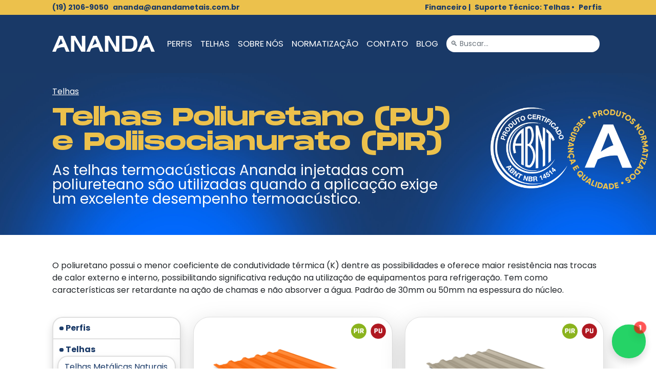

--- FILE ---
content_type: text/html; charset=UTF-8
request_url: https://anandametais.com.br/produtos/telhas-poliuretano-pu-e-poliisocianurato-pir-27
body_size: 72505
content:
<!doctype html>
<html lang="pt-br">
    <head>

		<meta charset="utf-8">
		<meta http-equiv="X-UA-Compatible" content="IE=edge">
		<meta name="viewport" content="width=device-width, initial-scale=1, maximum-scale=1, user-scalable=no">
		<meta property="og:title" content="Produtos | Ananda Metais" />
		<meta property="og:type" content="website" />
		<meta property="og:image" content="https://anandametais.com.br/assets/img/facebook/lp-drywall-v1.jpg" />
		<meta property="og:url" content="https://anandametais.com.br/produtos/categoria" />
		<meta property="og:site_name" content="Ananda Metais" />
		<meta property="og:description" content="" />
		<meta property="fb:app_id" content="" />
		<meta property="fb:admins" content=""/>
		<meta name="theme-color" content="#193967">
				<meta name="description" content="" />
		<link rel="shortcut icon" href="https://anandametais.com.br/assets/uploads/configs/2ynifr1ke48wk44o0g.ico" type="image/x-icon" />
		<!-- favicon -->
		<title>Produtos | Ananda Metais</title>
		<link defer rel="stylesheet" href="https://anandametais.com.br/inc/styles.php">
		<link defer rel="stylesheet" href="https://cdnjs.cloudflare.com/ajax/libs/animate.css/4.1.1/animate.min.css"/>
		<link rel="stylesheet" href="https://cdn.jsdelivr.net/npm/pannellum@2.5.6/build/pannellum.css" />
		<link defer rel="stylesheet" href="https://anandametais.com.br/assets/css/dist/add.css">
		
		
								
		<!-- HTML5 shim and Respond.js for IE8 support of HTML5 elements and media queries -->
		<!-- WARNING: Respond.js doesn't work if you view the page via file:// -->
		<!--[if lt IE 9]>
		  <script src="https://oss.maxcdn.com/html5shiv/3.7.2/html5shiv.min.js"></script>
		  <script src="https://oss.maxcdn.com/respond/1.4.2/respond.min.js"></script>
		<![endif]-->
		
		<script>
			var trads = 
				{"nenhum_post_encontrado":"Nenhum post encontrado","carregar_mais":"Ver mais","fim_das_postagens":"Fim das postagens"}			
			var urlSite = "https://anandametais.com.br";
			var RunFunctions = [
				function () { console.log("ExecutarFuncoes OK"); }
			];
		</script>

	</head>

	<body class="page-produtos-categoria">

				
		<!--MODAL DINAMICA -->
		<div class="modal hide in" id="modalDinamica"  data-keyboard="false" data-backdrop="static" tabindex="-1" role="dialog" aria-labelledby="modalDinamica" aria-hidden="true">
		</div>

		<!-- HEADER -->
		<div class="fixed-onscroll navbar-styled" data-height="143">

    <!-- ============= COMPONENT ============== -->
    <div class="bg-secondary py-1 ">
        <div class="container">
            <div class="row">
                <div class="col text-primary fw-bold d-flex flex-wrap small align-items-center justify-content-center">
                    <div><i class="fas fa-fw fa-phone-alt"></i> (19) 2106-9050</div>
                    <div><a target="_blank" class="mx-2 text-decoration-none" href="mailto:ananda@anandametais.com.br"><i class="fas fa-fw fa-envelope"></i> ananda@anandametais.com.br</a></div>
                    <div class="ms-auto d-none d-md-block"></div>
                    <div><a target="_blank" class="mx-1 text-decoration-none" href="https://financeiro.anandametais.com.br/"><i class="fa-solid fa-money-check-dollar"></i>Financeiro | </a></div>
                    <div><a target="_blank" class="mx-1 text-decoration-none" href="http://wa.me/5519996772278"><i class="fas fa-fw fa-tools"></i>Suporte Técnico: Telhas •</a></div>
                    <div><a target="_blank" class="mx-1 text-decoration-none" href="http://wa.me/5519996097271"><i class="#"></i>Perfis</a></div>
                </div>
            </div>
        </div>
    </div>

    <nav class="navbar navbar-expand-lg ">
        <div class="container">
            <a class="navbar-brand" href="https://anandametais.com.br">
                <svg class="img-fluid d-block logotipo" xmlns="http://www.w3.org/2000/svg" width="637.7" height="98.9" viewBox="0 0 637.7 98.9"><defs><style>.d{fill-rule:evenodd;}</style></defs><g id="c"><g><polygon class="d" points="396.1 70.5 354.5 0 327.9 0 327.9 98.9 349.1 98.9 349.1 24.7 392.9 98.9 417.3 98.9 417.3 0 396.1 0 396.1 70.5"/><polygon class="d" points="184.2 70.5 142.6 0 116 0 116 98.9 137.2 98.9 137.2 24.7 181 98.9 205.4 98.9 205.4 0 184.2 0 184.2 70.5"/><path class="d" d="M90.5,59.8c-2.4-5.5-4.7-11-7-16.5h0L64.8,0h-22.3L.2,98.1c0,.1-.2,.2-.2,.3,0,0,.1-.1,.2-.1v.4H22l7.5-18.9c15.4-7.2,30.4-10,44.9-8.6l10.9,27.5h21.9l-16.7-38.8Zm-54.1,2.4L53.7,18.8l11.3,28.6c-9.5,3.2-19,8-28.5,14.8Z"/><path class="d" d="M302.9,59.8c-2.3-5.5-4.7-11-7-16.5h0L277.1,0h-22.3l-42.2,98c0,.1-.2,.2-.3,.3,0,0,.1-.1,.2-.1l-.2,.4h22l7.5-18.9c15.4-7.2,30.4-10,44.9-8.6l10.9,27.5h22l-16.8-38.8Zm-54.1,2.4l17.2-43.4,11.3,28.6c-9.5,3.2-19,8-28.5,14.8Z"/><path class="d" d="M620.9,59.6c-2.3-5.5-4.6-10.9-6.9-16.3h0L595.2,0h-22.2l-42.3,98c0,.1-.2,.2-.3,.3,0,0,.1-.1,.2-.1l-.2,.4h22l7.5-18.9c15.4-7.2,30.3-10,44.9-8.6l10.9,27.5h22l-16.8-39Zm-54,2.6l17.2-43.4,11.3,28.6c-9.5,3.2-19,8-28.5,14.8Z"/><path class="d" d="M484.9,.3h-50.3V98.9h50.3c40.1-1.3,44.5-32.1,44.5-49.3S525.1,1.3,484.9,.3Zm-2.9,81.1h-26.5V17.8h26.9c24.4,0,22.8,20.5,22.8,31.8s1.6,31.8-23.3,31.8Z"/></g></g></svg>
            </a>

            <button class="navbar-toggler" type="button" data-bs-toggle="collapse" data-bs-target="#main_nav" aria-expanded="false" aria-label="Toggle navigation">
                <span class="navbar-toggler-icon"></span>
            </button>
            <div class="collapse navbar-collapse" id="main_nav">
                <ul class="navbar-nav ms-auto text-center">
                    <!-- -------- menu item -------- -->
                    <li class="nav-item"><a class="nav-link" href="https://anandametais.com.br/perfis">Perfis</a></li>
                    <li class="nav-item"><a class="nav-link" href="https://anandametais.com.br/telhas">Telhas</a></li>
                    <li class="nav-item"><a class="nav-link" href="https://anandametais.com.br/sobre">Sobre Nós</a></li>
                    <li class="nav-item"><a class="nav-link" href="https://anandametais.com.br/normatizacao">Normatização</a></li>
                    <li class="nav-item"><a class="nav-link" href="https://anandametais.com.br/#contato">Contato</a></li>
                    <li class="nav-item"><a class="nav-link" href="https://anandametais.com.br/blog">Blog</a></li>
                </ul>

                <div style="max-width:300px;" class="mx-2 flex-fill mb-4 mb-lg-0">
                    <form action="https://anandametais.com.br/busca" method="get">
                        <input type="text" name="termo" class="form-control form-control-sm border-0" placeholder="🔍 Buscar..."/>
                    </form>
                </div>

                <div class="small">
                    <a class="flex-fill text-center" target="_blank" href="https://www.instagram.com/anandametais/">
                        <span class="fa-stack fa-sm">
                            <i class="fas fa-circle fa-stack-2x text-white"></i>
                            <i class="fab fa-instagram fa-lg fa-stack-1x text-primary"></i>
                        </span>
                    </a>
                    <a class="flex-fill text-center" target="_blank" href="https://www.linkedin.com/company/ananda-metais/">
                        <span class="fa-stack fa-sm">
                            <i class="fas fa-circle fa-stack-2x text-white"></i>
                            <i class="fab fa-linkedin fa-lg fa-stack-1x text-primary"></i>
                        </span>
                    </a>
                    <a class="flex-fill text-center" target="_blank" href="https://www.facebook.com/anandametais/">
                        <span class="fa-stack fa-sm">
                            <i class="fas fa-circle fa-stack-2x text-white"></i>
                            <i class="fab fa-facebook-f fa-lg fa-stack-1x text-primary"></i>
                        </span>
                    </a>
                    <a class="flex-fill text-center" target="_blank" href="https://www.youtube.com/channel/UCUQFyXCu_HBPAhgA-dSwoRA">
                        <span class="fa-stack fa-sm">
                            <i class="fas fa-circle fa-stack-2x text-white"></i>
                            <i class="fab fa-youtube fa-lg fa-stack-1x text-primary"></i>
                        </span>
                    </a>
                    <!-- -------- menu item end// -------- -->

                </div> <!-- navbar-nav end//  -->

            </div> <!-- navbar-collapse.// -->
        </div> <!-- container-fluid.// -->
    </nav>
    <!-- ============= COMPONENT END// ============== -->
</div>

<script>
    RunFunctions.push(function(){

        $(document).on("load resize", function(){
            $height = $(".navbar-styled").height();
            //$(".navbar-styled").data("height", $height);
            document.querySelector('.navbar.fixed-top').dataset.height = $height;
        });
    });
</script>
		<!-- CONTEUDO -->
		
<script>
    RunFunctions.push(function(){
        $zap = $("#zap");
        $badge = $("#zap").find(".badge");
        $dialog = $("#zap").find(".dialog");

        setTimeout(function(){
            $zap.show();

            setTimeout(function(){
                $badge.show();
            }, 2000);

        }, 1000);

        $(".acao-abrir").click(function(e){
            e.preventDefault();

            $dialog.toggle();
        });
    });
</script>

<div id="zap" class="fixed-bottom animate__animated animate__bounceInUp" style="padding-left:20px;display:none;right:20px;left:auto;bottom:20px;z-index:350;transform:rotate(0.0rad)">
    <div class="dialog animate__animated animate__slideInUp card card-body shadow-lg mb-2 text-center"  style="display:none;--animate-duration: .2s;z-index:50;position:relative;">
        <h3>Olá!</h3>
        <p>Escolha o departamento que deseja:</p>
        <a target="_blank" data-category="button" data-action="click" data-fb_track="Contact" data-event="contact" data-label="Botao-Whatsapp-LP1" data-send_to="AW-10804387281/OdmOCPLq9YIDENG7958o" href="https://api.whatsapp.com/send?1=pt_BR&&phone=5519996097271&text=Ol%C3%A1%2C%20vi%20o%20site%20da%20Ananda%20sobre%20perfis%20para%20drywall%20e%20gostaria%20de%20informa%C3%A7%C3%B5es%21%20Voc%C3%AA%20pode%20me%20ajudar%3F" class="acao-conversao btn btn-success btn-lg d-block w-100 border-0 mb-2" style="background-color:#25d366">Perfis Drywall e Steel Frame</a>
        <a target="_blank" data-category="button" data-action="click" data-fb_track="Contact" data-event="contact" data-label="Botao-Whatsapp-LP2" data-send_to="AW-10804387281/OdmOCPLq9YIDENG7958o" href="https://api.whatsapp.com/send?1=pt_BR&&phone=5519996772278&text=Ol%C3%A1%2C%20vi%20o%20site%20da%20Ananda%20e%20gostaria%20de%20informa%C3%A7%C3%B5es%20sobre%20%2Atelhas%2A%21%20Voc%C3%AA%20pode%20me%20ajudar%3F" class="acao-conversao btn btn-success btn-lg d-block w-100 border-0" style="background-color:#25d366">Telhas Metálicas e Termoacústicas</a>
    </div>
    <div class="text-end position-relative">
        <div style="font-size:10pt;top:-5px;background:red;display:none;" class="animate__animated animate__bounceIn shadow badge  position-absolute end-0">1</div>
        <a class="acao-abrir border-0 btn btn-success shadow" style="background-color:#25d366;width:66px;height:66px;padding:10px;" href="#"><i class="fab fa-3x fa-whatsapp"></i></a>
    </div>
</div>

<section class="overflow-hidden header__principal pt-4 fillImg position-relative" style="background-image:url(https://anandametais.com.br/assets/img/ui/bg-header-1.jpg);background-position:top center;">
    <div class="container mb-2">
        <div class="row">
            
            
            <!-- <div class="col-12 col-sm col-md-8 col-lg text-center text-md-start mb-5 order-2 order-md-1"> -->
            <div class="col-12 col-md-8 col-lg text-center text-md-start mb-5 order-2 order-md-1">

                <nav aria-label="breadcrumb" style="--bs-breadcrumb-divider-color:#fff;--bs-breadcrumb-divider: '>';color:white;">
                    <ol class="breadcrumb justify-content-center justify-content-md-start">
                        <li class='breadcrumb-item'><a class='text-white' href='https://anandametais.com.br/produtos/telhas-23'>Telhas</a></li>                                            </ol>
                </nav>

                <h1 class="text-secondary display-5 lh-1">Telhas Poliuretano (PU) e Poliisocianurato (PIR)</h1>
                <p class="text-white fs-3 mt-3 mb-0 lh-1">As telhas termoacústicas Ananda injetadas com poliureteano são utilizadas quando a aplicação exige um excelente desempenho termoacústico.</p>            </div>
            <div class="col-12 col-lg-3 pb-3 order-1 text-center align-self-center">
                <div class="d-flex align-items-center">
                        
                                                <img width="150" src="https://anandametais.com.br/assets/img/ui/abnt@2x.png" class="img-fluid d-block mx-auto mb-4"><br/>
                        
                        
                    <svg version="1.1" xmlns="http://www.w3.org/2000/svg" xmlns:xlink="http://www.w3.org/1999/xlink" x="0px" y="0px" viewBox="0 0 600 603" class="mx-auto d-block mb-md-0" style="margin-top:-20px; min-width:160px;max-width:180px;enable-background:new 0 0 600 603;" xml:space="preserve">
                        <style type="text/css">
                            .st0 {
                                fill: #ECC14C;
                            }

                            .st1 {
                                fill-rule: evenodd;
                                clip-rule: evenodd;
                                fill: #ffffff;
                            }
                        </style>
                        <g id="selo-TXT" class="rotate" style="transform-origin: center center;">
                            <g>
                                <g>
                                    <path class="st0" d="M30.2,328.6c-4.9,0.3-9.1-3.5-9.4-8.5c-0.3-4.9,3.4-9.1,8.2-9.4c5-0.3,9.3,3.3,9.6,8.2
                    C39,323.9,35.2,328.2,30.2,328.6z" />
                                    <path class="st0" d="M26,254.9c7.9,0.9,13.6,7.9,12.7,16.1l-0.7,6.2l13.1,1.4l-1,9.5l-41.5-4.5l1.7-15.7
                    C11.1,259.7,18.1,254,26,254.9z M25,264.4c-3-0.3-5.6,1.6-5.9,4.5l-0.7,6.2l10.7,1.2l0.7-6.2C30.1,267.1,28,264.7,25,264.4z" />
                                    <path class="st0" d="M44.4,236.5l-1.1,4.4l13.3,3.4l-2.4,9.3l-40.5-10.4l4.2-16.2c2-7.7,9.7-12.3,17.4-10.3
                    c5,1.3,8.7,5.4,9.8,10.5l17.1-4.8l-2.6,9.9L44.4,236.5z M35.2,238.8l1.8-6.9c0.7-2.5-1.1-5.2-4-6s-5.7,0.7-6.4,3.3l-1.8,6.9
                    L35.2,238.8z" />
                                    <path class="st0" d="M43.2,212.4c-11.3-5-16-17.7-11.1-28.7c4.8-11,17.4-16.1,28.7-11.1s16,17.7,11.1,28.7
                    C67.1,212.2,54.5,217.3,43.2,212.4z M56.9,181.3c-6.8-3-13.5-0.1-16.3,6.1s-0.4,13.1,6.5,16.2c6.8,3,13.5,0.1,16.3-6.1
                    S63.7,184.3,56.9,181.3z" />
                                    <path class="st0" d="M85.7,134.7c9.8,6.6,12.5,18.9,6,28.5l-9.3,13.9l-34.7-23.3l9.3-13.9C63.5,130.3,75.9,128.1,85.7,134.7z
                    M80.6,142.3c-6-4-12.2-2.8-15.9,2.7l-4,6l19.4,13l4-6C87.8,152.6,86.6,146.3,80.6,142.3z" />
                                    <path class="st0" d="M96.1,134l-20.7-19.3l6.5-7l20.1,18.7c2.3,2.2,5.3,2.9,8.8-0.8c3.5-3.7,2.5-6.6,0.2-8.8L90.8,98.1l6.5-7
                    l20.7,19.3c6.6,6.1,5.8,14.8-0.5,21.6C111.3,138.6,102.6,140.1,96.1,134z" />
                                    <path class="st0" d="M134,72.3l-8.3,6.8l20.6,25.3l-7.4,6l-20.6-25.3l-8.3,6.8l-5.8-7.1l24.1-19.6L134,72.3z" />
                                    <path class="st0" d="M143.3,79.5c-6.3-10.6-2.7-23.7,7.6-29.8c10.3-6.1,23.5-3,29.8,7.6c6.3,10.6,2.7,23.7-7.6,29.8
                    S149.6,90.1,143.3,79.5z M172.5,62.2c-3.8-6.4-11-7.9-16.8-4.5c-5.9,3.5-7.9,10.5-4.1,16.9c3.8,6.4,11,7.9,16.8,4.5
                    C174.2,75.6,176.3,68.6,172.5,62.2z" />
                                    <path class="st0" d="M189.2,66.3l5.9-7.5c2.7,2.7,5.9,3.9,10.3,2.1c4.2-1.7,4.6-3.8,4-5.3c-0.9-2.4-3.5-2.4-10-1.7
                    c-6.4,0.7-13.2,0.2-16.1-7.3c-3-7.5,1.6-14.3,8.3-17c6.4-2.5,12.6-1.5,17.7,3.1l-5.7,7.4c-2.4-2.2-5-3.2-8.5-1.8
                    c-2.8,1.1-3.6,3-3,4.6c0.7,1.8,2.1,2.6,8.9,2c6.6-0.6,14-1.1,17.3,7.1c3,7.5-1.2,14.3-9.7,17.7C200.4,73,193.7,71.1,189.2,66.3z" />
                                    <path class="st0" d="M267,11.1l7,41.2l-7.1,1.2l-19.7-19.7l3.8,22.4l-9.4,1.6l-7-41.2l7.1-1.2l19.7,19.7l-3.8-22.4L267,11.1z" />
                                    <path class="st0" d="M279.1,30.3c0.2-12.3,10.1-21.6,22.1-21.4c12,0.2,21.6,9.8,21.4,22.1c-0.2,12.3-10.1,21.6-22.1,21.4
                    C288.5,52.2,278.9,42.6,279.1,30.3z M313,30.9c0.1-7.5-5.2-12.5-12-12.6c-6.8-0.1-12.3,4.8-12.4,12.2c-0.1,7.5,5.2,12.5,12,12.6
                    C307.5,43.2,312.9,38.3,313,30.9z" />
                                    <path class="st0" d="M343.1,41.3l-4.5-0.7l-2.3,13.5l-9.4-1.6l6.9-41.2l16.5,2.8c7.8,1.3,13.1,8.7,11.8,16.5
                    c-0.8,5.1-4.7,9.1-9.6,10.7l6.2,16.6l-10.1-1.7L343.1,41.3z M340,32.3l7.1,1.2c2.6,0.4,5.1-1.5,5.6-4.5s-1.2-5.7-3.8-6.1
                    l-7.1-1.2L340,32.3z" />
                                    <path class="st0" d="M402,72.3l-9-3.1l8-23l-16,13.2l-1-0.4l-4.4-20.3l-8,23l-9-3.1l13.7-39.5l9,3.1l4.6,21.3l16.8-13.8l9,3.1
                    L402,72.3z" />
                                    <path class="st0" d="M432.3,81.6l-13.5-7.6l-5,4.7l-9.1-5.1l32.9-29.5l10.6,6L440,93.4l-9.1-5.1L432.3,81.6z M434.2,72.3
                    l3.3-15.8l-11.8,11L434.2,72.3z" />
                                    <path class="st0" d="M482,84.8l-8.6-6.5l-19.6,26.1l-7.6-5.7l19.6-26.1l-8.6-6.5l5.5-7.4l24.8,18.7L482,84.8z" />
                                    <path class="st0" d="M500.6,89.6l-28.2,30.8l-7-6.5l28.2-30.8L500.6,89.6z" />
                                    <path class="st0" d="M502.7,139.4l-6.8,6.1l-19.1-21.3l5.5-4.9l29.4-4.9l-10.5-11.7l6.8-6.1l18.7,20.9l-5.5,4.9l-29.4,4.9
                    L502.7,139.4z" />
                                    <path class="st0" d="M518,166.1l-8.6-12.9l-6.6,1.9l-5.8-8.7l42.7-11.3l6.7,10.1l-26.9,35l-5.8-8.7L518,166.1z M523.9,158.7
                    l10.1-12.6l-15.5,4.4L523.9,158.7z" />
                                    <path class="st0" d="M555,208.1c-10.8,4.9-22.7,0.6-27.4-9.9l-6.9-15.2l38.1-17.2l6.9,15.2C570.5,191.5,565.8,203.2,555,208.1z
                    M551.3,199.7c6.5-2.9,8.8-8.9,6.1-14.9l-2.9-6.5l-21.3,9.6l2.9,6.5C538.7,200.4,544.7,202.6,551.3,199.7z" />
                                    <path class="st0" d="M557.4,214.2c11.9-3,23.5,4.1,26.4,15.8c2.9,11.6-3.9,23.4-15.8,26.4c-11.9,3-23.5-4.1-26.4-15.8
                    C538.7,229,545.5,217.2,557.4,214.2z M565.7,247.1c7.2-1.8,10.7-8.2,9.1-14.8c-1.7-6.6-7.8-10.6-15-8.8
                    c-7.2,1.8-10.7,8.2-9.1,14.8C552.3,244.9,558.4,248.9,565.7,247.1z" />
                                    <path class="st0" d="M556.9,262l5.5,7.8c-3.3,1.8-5.4,4.6-5,9.3c0.4,4.5,2.3,5.5,3.9,5.3c2.6-0.2,3.4-2.7,4.5-9.1
                    c1.2-6.3,3.6-12.7,11.6-13.4c8-0.7,13.3,5.6,13.9,12.8c0.6,6.8-2.2,12.5-8,16.1l-5.4-7.6c2.8-1.7,4.5-3.8,4.2-7.6
                    c-0.3-3-1.9-4.3-3.6-4.2c-1.9,0.2-3.1,1.3-4.5,8c-1.3,6.5-2.9,13.7-11.7,14.5c-8,0.7-13.4-5.3-14.2-14.3
                    C547.4,270.8,551,264.8,556.9,262z" />
                                    <path class="st0" d="M570.7,315.5c4.9,0.4,8.5,4.8,8,9.8c-0.4,4.9-4.7,8.5-9.5,8.1c-5-0.4-8.7-4.7-8.3-9.6
                    C561.4,318.8,565.8,315.1,570.7,315.5z" />
                                </g>
                                <g>
                                    <g>
                                        <path class="st0" d="M19.8,363.9l6.8,6.6c-2.9,2.4-4.5,5.5-3.2,10c1.2,4.4,3.3,5,4.8,4.5c2.5-0.7,2.8-3.3,2.8-9.8
                        c0-6.4,1.2-13.1,8.9-15.3c7.8-2.2,14.1,3.1,16,10.1c1.9,6.6,0.2,12.7-4.9,17.3l-6.7-6.5c2.5-2.2,3.7-4.6,2.7-8.3
                        c-0.8-2.9-2.6-3.9-4.3-3.5c-1.8,0.5-2.8,1.9-3,8.6c-0.1,6.6-0.3,14-8.8,16.4c-7.8,2.2-14.1-2.7-16.6-11.5
                        C12,374.3,14.6,367.8,19.8,363.9z" />
                                        <path class="st0" d="M40.9,425.3l-8.5,3.6l-10.2-24.2l38.5-16.2l10,23.9l-8.5,3.6L56,400.9l-6.4,2.7l5.8,13.8l-8.4,3.5
                        l-5.8-13.8l-6.8,2.9L40.9,425.3z" />
                                        <path class="st0" d="M74.2,462.3c-10.9,6.6-22.2,3-28.2-7.1c-6.8-11.3-3.4-24.3,6.9-30.5c10.4-6.3,23.6-3,30,7.5
                        c4.1,6.9,4.2,14.7,1.2,20.6l-8.2-4.6c1.5-2.9,1.4-7.2-1.1-11.3c-3.6-6-10.8-7.9-17.1-4.1c-6.1,3.7-8,10.6-3.8,17.6
                        c2.9,4.8,6.8,6.6,11,5.8l-5.8-9.6l7.2-4.3l10.8,18L74.2,462.3z" />
                                        <path class="st0" d="M73.2,470.8l21.7-18.2l6.1,7.3l-21,17.7c-2.4,2-3.5,4.9-0.3,8.8c3.3,3.9,6.3,3.3,8.7,1.3l21-17.7l6.1,7.3
                        L94,495.5c-6.9,5.8-15.4,3.9-21.3-3.1C66.7,485.3,66.4,476.5,73.2,470.8z" />
                                        <path class="st0" d="M110.7,510.9l-3.4-3L98.1,518l-7.1-6.4l28-31.1l12.4,11.2c5.9,5.3,6.4,14.3,1.1,20.2
                        c-3.4,3.8-8.9,5.2-13.8,3.9l-3.7,17.4l-7.6-6.9L110.7,510.9z M112.9,501.6l5.3,4.8c2,1.8,5.1,1.5,7.1-0.8s2-5.4,0-7.2l-5.3-4.8
                        L112.9,501.6z" />
                                        <path class="st0" d="M145.5,546.4l-12.9-8.6l-5.4,4.3l-8.7-5.8l35.1-26.8l10.1,6.8l-11.5,42.6l-8.7-5.8L145.5,546.4z
                        M148.1,537.4l4.5-15.5l-12.6,10L148.1,537.4z" />
                                        <path class="st0" d="M206.4,538.5l-17.8,37.8l-6.5-3.1l-4.9-27.4l-9.7,20.5l-8.6-4.1l17.8-37.8l6.5,3.1l4.9,27.4l9.7-20.5
                        L206.4,538.5z" />
                                        <path class="st0" d="M231.3,575.7l6.6,6.9c-4.2,3.8-10,5.6-16,5l-0.6,2.2c1.4,0.9,3.1,2.7,2.3,5.5c-1.1,3.6-5,4.9-14.5,1.5
                        l1.8-6c3.6,1.4,5.5,1.5,5.7,0.8c0.2-0.7-0.9-1.3-2.7-2l1.1-3.8c-10.1-4.5-14.9-15.2-11.7-25.9c3.5-11.8,14.9-18.3,27-14.7
                        c7.3,2.1,12.6,7.6,14.5,14.3l-9.3,2.3c-0.9-3.6-3.8-6.5-7.8-7.7c-7.1-2.1-13.1,1.3-15.2,8.5c-2.1,7.2,1.1,13.3,8.2,15.4
                        C224.6,579.1,228.7,578.3,231.3,575.7z" />
                                        <path class="st0" d="M268.9,589.4l-15.4-2.1l-2.9,6.2l-10.4-1.4l19.6-39.5l12.1,1.6l8.5,43.3l-10.4-1.4L268.9,589.4z
                        M267.2,580.1l-2.8-15.9l-6.9,14.6L267.2,580.1z" />
                                        <path class="st0" d="M329.6,587.1l0.5,9.2l-26.2,1.4l-2.2-41.7l25.9-1.4l0.5,9.2l-16.4,0.9l0.4,6.9l14.9-0.8l0.5,9.1l-14.9,0.8
                        l0.4,7.4L329.6,587.1z" />
                                        <path class="st0" d="M389.3,576.7l5.2,3.2l-5.1,7.6l-5.5-3.4c-2.5,2.1-5.5,3.8-8.9,4.7c-11.6,3-23.4-3.6-26.5-15.6
                        c-3.1-11.9,3.9-23.5,15.6-26.5c11.6-3,23.4,3.6,26.5,15.6C391.8,567.4,391.3,572.4,389.3,576.7z M375.4,578.8l-7.4-4.7l5.1-7.6
                        l8.3,5.2c0.6-2.1,0.6-4.5,0-7c-1.9-7.2-8.3-10.7-14.9-8.9c-6.6,1.7-10.5,7.9-8.7,15.1c1.9,7.2,8.3,10.7,14.9,8.9
                        C373.6,579.5,374.5,579.2,375.4,578.8z" />
                                        <path class="st0" d="M399,566.7l-11.4-25.9l8.7-3.9l11.1,25.1c1.3,2.9,3.7,4.8,8.4,2.7c4.6-2,4.9-5.1,3.7-8l-11.1-25.1l8.7-3.8
                        l11.4,25.9c3.6,8.2-0.6,15.9-9,19.6S402.6,574.9,399,566.7z" />
                                        <path class="st0" d="M459.6,543.1l-13.2,8.2l1.7,6.7l-8.9,5.5l-10.1-43l10.3-6.4l34.2,27.9l-8.9,5.5L459.6,543.1z M452.4,537.1
                        l-12.3-10.4l4,15.6L452.4,537.1z" />
                                        <path class="st0" d="M492.1,514.9l5.8,7.1L479,537.5l-26.5-32.4l7.4-6l20.6,25.2L492.1,514.9z" />
                                        <path class="st0" d="M480.2,480.9l29.1,30l-6.9,6.6l-29.1-30L480.2,480.9z" />
                                        <path class="st0" d="M524.2,462.2c9.1,7.6,10.5,20.1,3.1,29L516.6,504l-32.2-26.7l10.7-12.9
                        C502.5,455.6,515.1,454.6,524.2,462.2z M518.3,469.3c-5.5-4.6-11.9-4-16.1,1.1l-4.6,5.5l18,15l4.6-5.5
                        C524.4,480.2,523.8,473.8,518.3,469.3z" />
                                        <path class="st0" d="M551.7,444.8l-8.1,13.3l4.5,5.2l-5.4,8.9l-28.4-33.8l6.3-10.4l43.1,9.5l-5.4,8.9L551.7,444.8z M542.5,442.6
                        l-15.7-3.8l10.6,12.1L542.5,442.6z" />
                                        <path class="st0" d="M561.8,388.4c10.9,4.5,16,16.1,11.6,26.7l-6.4,15.5l-38.6-15.9l6.4-15.5
                        C539.2,388.5,550.9,383.9,561.8,388.4z M558.3,396.9c-6.6-2.7-12.5-0.3-15.1,5.8l-2.7,6.6l21.6,8.9l2.7-6.6
                        C567.4,405.5,565,399.6,558.3,396.9z" />
                                        <path class="st0" d="M581.2,359.9l8.9,2.3l-6.6,25.4l-40.5-10.5l6.5-25.1l8.9,2.3l-4.1,15.9l6.7,1.7l3.7-14.5l8.8,2.3l-3.7,14.5
                        l7.2,1.9L581.2,359.9z" />
                                    </g>
                                </g>
                            </g>
                        </g>
                        <g id="selo-A" style="transform-origin: center center;">
                            <path class="st1" d="M419.2,314.3c-7.6-17.8-15.1-35.6-22.8-53.4h-0.3L336,121.4h-71.9L127.7,437.8c-0.3,0.4-0.5,0.7-0.8,1
            c0.2-0.1,0.4-0.4,0.5-0.5l-0.4,1.2h71l24.2-61c49.7-23.1,98-32.2,144.9-27.6l35.2,88.7h70.9L419.2,314.3z M244.5,322l55.6-140.1
            l36.5,92.2C306.1,284.4,275.4,299.9,244.5,322z" />
                        </g>
                    </svg>
                </div>
            </div>
        </div>
    </div>
</section>

<section class="py-5 mb-5">
    <div class="container">

                    <div class="row mb-4">
                <div class="col-12 fw-normal">
                    <p>O poliuretano possui o menor coeficiente de condutividade térmica (K) dentre as possibilidades e oferece maior resistência nas trocas de calor externo e interno, possibilitando significativa redução na utilização de equipamentos para refrigeração. Tem como características ser retardante na ação de chamas e não absorver a água. Padrão de 30mm ou 50mm na espessura do núcleo.</p>                </div>
            </div>
        
        <div class="row g-4">

            <div class="col-12 col-lg-4 col-xl-3">
                <div class="sidebar">
                    <ul class='list-group shadow box' style='border-radius:20px;'><li id='2' class='fw-bold px-2 list-group-item' parent_id=''><div class='d-flex align-items-center py-1'><a href='#' style='padding:3px 2px 0 2px' class='ms-1 acao-abrir-menu btn btn-primary btn-sm rounded-pill'><i class='icone fa fa-lg fa-plus fa-fw'></i></a> <a class='ms-1 lh-1 text-decoration-none' href='https://anandametais.com.br/produtos/perfis-2'>Perfis</div></a><ul class='list-group shadow box' style='border-radius:20px;display:none;'><li id='3' class='fw-normal px-2 list-group-item' parent_id='2'><div class='d-flex align-items-center py-1'><a href='#' style='padding:3px 2px 0 2px' class='ms-1 acao-abrir-menu btn btn-primary btn-sm rounded-pill'><i class='icone fa fa-lg fa-plus fa-fw'></i></a> <a class='ms-1 lh-1 text-decoration-none' href='https://anandametais.com.br/produtos/drywall-3'>Drywall</div></a><ul class='list-group shadow box' style='border-radius:20px;display:none;'><li id='5' class='fw-normal px-2 list-group-item' parent_id='3'><div class='d-flex align-items-center py-1'><i class='fal fa-arrow-right fa-fw'></i> <a class='ms-1 lh-1 text-decoration-none' href='https://anandametais.com.br/produtos/montantes-5'>Montantes</div></a></li><li id='1' class='fw-normal px-2 list-group-item' parent_id='3'><div class='d-flex align-items-center py-1'><i class='fal fa-arrow-right fa-fw'></i> <a class='ms-1 lh-1 text-decoration-none' href='https://anandametais.com.br/produtos/guias-1'>Guias</div></a></li><li id='6' class='fw-normal px-2 list-group-item' parent_id='3'><div class='d-flex align-items-center py-1'><i class='fal fa-arrow-right fa-fw'></i> <a class='ms-1 lh-1 text-decoration-none' href='https://anandametais.com.br/produtos/cantoneira-perfurada-6'>Cantoneira Perfurada</div></a></li><li id='7' class='fw-normal px-2 list-group-item' parent_id='3'><div class='d-flex align-items-center py-1'><i class='fal fa-arrow-right fa-fw'></i> <a class='ms-1 lh-1 text-decoration-none' href='https://anandametais.com.br/produtos/cantoneira-forro-7'>Cantoneira Forro</div></a></li><li id='8' class='fw-normal px-2 list-group-item' parent_id='3'><div class='d-flex align-items-center py-1'><i class='fal fa-arrow-right fa-fw'></i> <a class='ms-1 lh-1 text-decoration-none' href='https://anandametais.com.br/produtos/tabicas-8'>Tabicas</div></a></li><li id='9' class='fw-normal px-2 list-group-item' parent_id='3'><div class='d-flex align-items-center py-1'><i class='fal fa-arrow-right fa-fw'></i> <a class='ms-1 lh-1 text-decoration-none' href='https://anandametais.com.br/produtos/perfis-para-forro-9'>Perfis para Forro</div></a></li><li id='10' class='fw-normal px-2 list-group-item' parent_id='3'><div class='d-flex align-items-center py-1'><i class='fal fa-arrow-right fa-fw'></i> <a class='ms-1 lh-1 text-decoration-none' href='https://anandametais.com.br/produtos/rodateto-10'>Rodateto</div></a></li><li id='11' class='fw-normal px-2 list-group-item' parent_id='3'><div class='d-flex align-items-center py-1'><i class='fal fa-arrow-right fa-fw'></i> <a class='ms-1 lh-1 text-decoration-none' href='https://anandametais.com.br/produtos/rodapes-de-impermeabilizacao-11'>Rodapés de Impermeabilização</div></a></li><li id='12' class='fw-normal px-2 list-group-item' parent_id='3'><div class='d-flex align-items-center py-1'><i class='fal fa-arrow-right fa-fw'></i> <a class='ms-1 lh-1 text-decoration-none' href='https://anandametais.com.br/produtos/perfis-especiais-12'>Perfis Especiais</div></a></li><li id='13' class='fw-normal px-2 list-group-item' parent_id='3'><div class='d-flex align-items-center py-1'><i class='fal fa-arrow-right fa-fw'></i> <a class='ms-1 lh-1 text-decoration-none' href='https://anandametais.com.br/produtos/alcapao-13'>Alçapão</div></a></li><li id='14' class='fw-normal px-2 list-group-item' parent_id='3'><div class='d-flex align-items-center py-1'><i class='fal fa-arrow-right fa-fw'></i> <a class='ms-1 lh-1 text-decoration-none' href='https://anandametais.com.br/produtos/chapas-de-reforco-14'>Chapas de Reforço</div></a></li><li id='15' class='fw-normal px-2 list-group-item' parent_id='3'><div class='d-flex align-items-center py-1'><i class='fal fa-arrow-right fa-fw'></i> <a class='ms-1 lh-1 text-decoration-none' href='https://anandametais.com.br/produtos/perfil-clicado-top-click-15'>Perfil Clicado Top Click</div></a></li><li id='16' class='fw-normal px-2 list-group-item' parent_id='3'><div class='d-flex align-items-center py-1'><i class='fal fa-arrow-right fa-fw'></i> <a class='ms-1 lh-1 text-decoration-none' href='https://anandametais.com.br/produtos/acessorios-pendurais-top-click-16'>Acessórios Pendurais Top Click</div></a></li><li id='17' class='fw-normal px-2 list-group-item' parent_id='3'><div class='d-flex align-items-center py-1'><i class='fal fa-arrow-right fa-fw'></i> <a class='ms-1 lh-1 text-decoration-none' href='https://anandametais.com.br/produtos/acessorios-17'>Acessórios</div></a></li></ul></li><li id='4' class='fw-normal px-2 list-group-item' parent_id='2'><div class='d-flex align-items-center py-1'><a href='#' style='padding:3px 2px 0 2px' class='ms-1 acao-abrir-menu btn btn-primary btn-sm rounded-pill'><i class='icone fa fa-lg fa-plus fa-fw'></i></a> <a class='ms-1 lh-1 text-decoration-none' href='https://anandametais.com.br/produtos/steel-frame-4'>Steel Frame</div></a><ul class='list-group shadow box' style='border-radius:20px;display:none;'><li id='18' class='fw-normal px-2 list-group-item' parent_id='4'><div class='d-flex align-items-center py-1'><i class='fal fa-arrow-right fa-fw'></i> <a class='ms-1 lh-1 text-decoration-none' href='https://anandametais.com.br/produtos/montantes-aba-40mm-18'>Montantes (aba 40mm)</div></a></li><li id='19' class='fw-normal px-2 list-group-item' parent_id='4'><div class='d-flex align-items-center py-1'><i class='fal fa-arrow-right fa-fw'></i> <a class='ms-1 lh-1 text-decoration-none' href='https://anandametais.com.br/produtos/montantes-aba-50mm-19'>Montantes (aba 50mm)</div></a></li><li id='34' class='fw-normal px-2 list-group-item' parent_id='4'><div class='d-flex align-items-center py-1'><i class='fal fa-arrow-right fa-fw'></i> <a class='ms-1 lh-1 text-decoration-none' href='https://anandametais.com.br/produtos/guias-aba-40mm-34'>Guias (aba 40mm)</div></a></li><li id='20' class='fw-normal px-2 list-group-item' parent_id='4'><div class='d-flex align-items-center py-1'><i class='fal fa-arrow-right fa-fw'></i> <a class='ms-1 lh-1 text-decoration-none' href='https://anandametais.com.br/produtos/guias-aba-50mm-20'>Guias (aba 50mm)</div></a></li><li id='21' class='fw-normal px-2 list-group-item' parent_id='4'><div class='d-flex align-items-center py-1'><i class='fal fa-arrow-right fa-fw'></i> <a class='ms-1 lh-1 text-decoration-none' href='https://anandametais.com.br/produtos/acessorios-21'>Acessórios</div></a></li><li id='22' class='fw-normal px-2 list-group-item' parent_id='4'><div class='d-flex align-items-center py-1'><i class='fal fa-arrow-right fa-fw'></i> <a class='ms-1 lh-1 text-decoration-none' href='https://anandametais.com.br/produtos/perfil-forro-pvc-22'>Perfil Forro PVC</div></a></li><li id='35' class='fw-normal px-2 list-group-item' parent_id='4'><div class='d-flex align-items-center py-1'><i class='fal fa-arrow-right fa-fw'></i> <a class='ms-1 lh-1 text-decoration-none' href='https://anandametais.com.br/produtos/-35'>Ripa Metálica</div></a></li></ul></li></ul></li><li id='23' class='fw-bold px-2 list-group-item' parent_id=''><div class='d-flex align-items-center py-1'><a href='#' style='padding:3px 2px 0 2px' class='ms-1 acao-abrir-menu btn btn-primary btn-sm rounded-pill'><i class='icone fa fa-lg fa-minus fa-fw'></i></a> <a class='ms-1 lh-1 text-decoration-none' href='https://anandametais.com.br/produtos/telhas-23'>Telhas</div></a><ul class='list-group shadow box' style='border-radius:20px;'><li id='24' class='fw-normal px-2 list-group-item' parent_id='23'><div class='d-flex align-items-center py-1'><i class='fal fa-arrow-right fa-fw'></i> <a class='ms-1 lh-1 text-decoration-none' href='https://anandametais.com.br/produtos/telhas-metalicas-naturais-e-pos-pintadas-24'>Telhas Metálicas Naturais e Pós-pintadas</div></a></li><li id='25' class='fw-normal px-2 list-group-item' parent_id='23'><div class='d-flex align-items-center py-1'><i class='fal fa-arrow-right fa-fw'></i> <a class='ms-1 lh-1 text-decoration-none' href='https://anandametais.com.br/produtos/telhas-termoacusticas-com-poliestireno-isopor-eps-25'>Telhas Termoacústicas com Poliestireno (isopor/eps)</div></a></li><li id='26' class='fw-normal px-2 list-group-item' parent_id='23'><div class='d-flex align-items-center py-1'><i class='fal fa-arrow-right fa-fw'></i> <a class='ms-1 lh-1 text-decoration-none' href='https://anandametais.com.br/produtos/telhas-termoacusticas-la-de-rocha-26'>Telhas Termoacústicas (Lã de Rocha)</div></a></li><li id='27' class='fw-bold px-2 list-group-item' parent_id='23'><div class='d-flex align-items-center py-1'><i class='fal fa-arrow-right fa-fw'></i> <a class='ms-1 lh-1 text-decoration-none' href='https://anandametais.com.br/produtos/telhas-poliuretano-pu-e-poliisocianurato-pir-27'>Telhas Poliuretano (PU) e Poliisocianurato (PIR)</div></a></li><li id='28' class='fw-normal px-2 list-group-item' parent_id='23'><div class='d-flex align-items-center py-1'><i class='fal fa-arrow-right fa-fw'></i> <a class='ms-1 lh-1 text-decoration-none' href='https://anandametais.com.br/produtos/telhas-calandradas-multidobras-28'>Telhas Calandradas Multidobras</div></a></li><li id='29' class='fw-normal px-2 list-group-item' parent_id='23'><div class='d-flex align-items-center py-1'><i class='fal fa-arrow-right fa-fw'></i> <a class='ms-1 lh-1 text-decoration-none' href='https://anandametais.com.br/produtos/acessorios-para-cobertura-29'>Acessórios para Cobertura</div></a></li></ul></li></ul>                </div>
            </div>

            <div class="col-12 col-lg-8 col-xl-9">

                
                <div class="row row-cols-1 row-cols-md-2 g-4">
                                            <div class="col">
                            <div data-id="93" style="cursor:pointer;" class="acao-job card wow animated__fadeInUp position-relative h-100 shadow-lg pt-3 border-1 rounded text-center" style="border-radius:20px !important;">

    <div class='position-absolute top-0 end-0 d-flex p-2'><img src='https://anandametais.com.br/assets/img/ui/selos/pir.png' width='30' class='m-1'/><img src='https://anandametais.com.br/assets/img/ui/selos/pu.png' width='30' class='m-1'/></div>    <div data-id="93" class="card-img-top acao-job fillAllImg mx-auto lazy" data-img="https://anandametais.com.br/assets/uploads/produtos/itens/5mlsz0pecuoss4c88g.png" data-src="https://anandametais.com.br/assets/uploads/produtos/itens/thumbs/5mlsz0pecuoss4c88g.png" style="width:90%;">
        <img src="https://anandametais.com.br/assets/img/ui/blank.png" style="width:100%;height:auto;" alt="...">
    </div>
    <div class="card-body">
        <h5 class="fw-bold text-primary lh-1 card-title body-font mb-0">Telha Trapezoidal AT 40/980</h5>
        <p class="card-text">NBR 14.514</p>     </div>
            <a class="btn btn-sm btn-primary acao-job m-2" data-id="93" href="#">Especificações Técnicas</a>
    
</div>                        </div>
                                            <div class="col">
                            <div data-id="94" style="cursor:pointer;" class="acao-job card wow animated__fadeInUp position-relative h-100 shadow-lg pt-3 border-1 rounded text-center" style="border-radius:20px !important;">

    <div class='position-absolute top-0 end-0 d-flex p-2'><img src='https://anandametais.com.br/assets/img/ui/selos/pir.png' width='30' class='m-1'/><img src='https://anandametais.com.br/assets/img/ui/selos/pu.png' width='30' class='m-1'/></div>    <div data-id="94" class="card-img-top acao-job fillAllImg mx-auto lazy" data-img="https://anandametais.com.br/assets/uploads/produtos/itens/awr93i1859ko8o0gkw.png" data-src="https://anandametais.com.br/assets/uploads/produtos/itens/thumbs/awr93i1859ko8o0gkw.png" style="width:90%;">
        <img src="https://anandametais.com.br/assets/img/ui/blank.png" style="width:100%;height:auto;" alt="...">
    </div>
    <div class="card-body">
        <h5 class="fw-bold text-primary lh-1 card-title body-font mb-0">Telha Trapezoidal AT 40/980</h5>
        <p class="card-text">NBR 14.514 Forro</p>     </div>
            <a class="btn btn-sm btn-primary acao-job m-2" data-id="94" href="#">Especificações Técnicas</a>
    
</div>                        </div>
                                    </div>

            </div>
        </div>

        <div class="row mt-5">
            <div class="col text-center">
                <p>*A Ananda se reserva no direito de alterar quaisquer informações contidas no site, bem como tirar produtos da linha sem aviso.</p>
            </div>
        </div>
    </div>
</section>

<!-- Modal -->
<div style="transform:translate3d(0,0,100px);" class="modal fade" id="job" tabindex="-1" aria-labelledby="jobLabel" aria-hidden="true">
    <div style="z-index:20" ; id="loader" class="position-absolute w-100 h-100 bg-white">
        <div class="text-center d-flex h-100 w-100 align-items-center justify-content-center">
            <lottie-player src="https://assets6.lottiefiles.com/packages/lf20_whiuar1b.json" background="transparent" speed="1" style="width: 300px; height: 300px;" loop autoplay></lottie-player>
        </div>
    </div>
    <div class="modal-dialog modal-fullscreen modal-dialog-centered">
        <div class="modal-content" style="background-color: #fff;">
            <div class="modal-body">
                <div class="fixed-top p-3 text-end">
                    <button type="button" class="animated infinite pulse btn-close fa-lg" data-bs-dismiss="modal" aria-label="Close"></button>
                </div>
                <div class="container my-5 g-0 g-md-4">
                    <div class="row mb-4 g-0">
                        <div class="col text-center">

                                                            <img style='display:none;' data-bs-toggle='tooltip' data-bs-placement='top' title='Poliestireno' src='https://anandametais.com.br/assets/img/ui/selos/eps.png' width='40' class='selo selo-eps m-1 mb-3'/>                                                            <img style='display:none;' data-bs-toggle='tooltip' data-bs-placement='top' title='Poliuretano' src='https://anandametais.com.br/assets/img/ui/selos/pu.png' width='40' class='selo selo-pu m-1 mb-3'/>                                                            <img style='display:none;' data-bs-toggle='tooltip' data-bs-placement='top' title='Poliisocianurato' src='https://anandametais.com.br/assets/img/ui/selos/pir.png' width='40' class='selo selo-pir m-1 mb-3'/>                            
                            <h1 class="text-primary lh-1 display-5 titulo titulo-detalhe"></h1>
                            <p class="subtit lead fw-normal"></p>
                            <p class="txt_desc"></p>
                        </div>
                    </div>

                    <div id="cores" class="row g-0 mb-4 justify-content-center">
                        <div class="col">
                            <div class="d-flex flex-wrap align-items-center justify-content-center">
                                                                    <a href="#" data-cor="#fdfefb" class="text-decoration-none acao-cor rounded small border d-flex m-1 align-items-center justify-content-center text-center lh-1 p-2" style="min-width:40px;min-height:40px;background-color:#fdfefb;color:#000">
                                        P02                                    </a>
                                                                    <a href="#" data-cor="#d2d6d9" class="text-decoration-none acao-cor rounded small border d-flex m-1 align-items-center justify-content-center text-center lh-1 p-2" style="min-width:40px;min-height:40px;background-color:#d2d6d9;color:#000">
                                        P04                                    </a>
                                                                    <a href="#" data-cor="#b2aeb0" class="text-decoration-none acao-cor rounded small border d-flex m-1 align-items-center justify-content-center text-center lh-1 p-2" style="min-width:40px;min-height:40px;background-color:#b2aeb0;color:#000">
                                        P05                                    </a>
                                                                    <a href="#" data-cor="#f5e4b6" class="text-decoration-none acao-cor rounded small border d-flex m-1 align-items-center justify-content-center text-center lh-1 p-2" style="min-width:40px;min-height:40px;background-color:#f5e4b6;color:#000">
                                        P07                                    </a>
                                                                    <a href="#" data-cor="#ffed00" class="text-decoration-none acao-cor rounded small border d-flex m-1 align-items-center justify-content-center text-center lh-1 p-2" style="min-width:40px;min-height:40px;background-color:#ffed00;color:#000">
                                        PE09                                    </a>
                                                                    <a href="#" data-cor="#b53d19" class="text-decoration-none acao-cor rounded small border d-flex m-1 align-items-center justify-content-center text-center lh-1 p-2" style="min-width:40px;min-height:40px;background-color:#b53d19;color:#fff">
                                        P10                                    </a>
                                                                    <a href="#" data-cor="#af1924" class="text-decoration-none acao-cor rounded small border d-flex m-1 align-items-center justify-content-center text-center lh-1 p-2" style="min-width:40px;min-height:40px;background-color:#af1924;color:#fff">
                                        P11                                    </a>
                                                                    <a href="#" data-cor="#0d66ae" class="text-decoration-none acao-cor rounded small border d-flex m-1 align-items-center justify-content-center text-center lh-1 p-2" style="min-width:40px;min-height:40px;background-color:#0d66ae;color:#fff">
                                        PE12                                    </a>
                                                                    <a href="#" data-cor="#003866" class="text-decoration-none acao-cor rounded small border d-flex m-1 align-items-center justify-content-center text-center lh-1 p-2" style="min-width:40px;min-height:40px;background-color:#003866;color:#fff">
                                        P13                                    </a>
                                                                    <a href="#" data-cor="#105c32" class="text-decoration-none acao-cor rounded small border d-flex m-1 align-items-center justify-content-center text-center lh-1 p-2" style="min-width:40px;min-height:40px;background-color:#105c32;color:#fff">
                                        P14                                    </a>
                                                                    <a href="#" data-cor="#14492e" class="text-decoration-none acao-cor rounded small border d-flex m-1 align-items-center justify-content-center text-center lh-1 p-2" style="min-width:40px;min-height:40px;background-color:#14492e;color:#fff">
                                        P15                                    </a>
                                                                    <a href="#" data-cor="#030405" class="text-decoration-none acao-cor rounded small border d-flex m-1 align-items-center justify-content-center text-center lh-1 p-2" style="min-width:40px;min-height:40px;background-color:#030405;color:#fff">
                                        P16                                    </a>
                                                                    <a href="#" data-cor="#f3930b" class="text-decoration-none acao-cor rounded small border d-flex m-1 align-items-center justify-content-center text-center lh-1 p-2" style="min-width:40px;min-height:40px;background-color:#f3930b;color:#000">
                                        PE17                                    </a>
                                                            </div>
                        </div>
                    </div>

                    <div class="row  g-0 position-relative">
                        <div style="display:none;" id="loading" class="position-absolute top-0 start-0"><img src="https://media.giphy.com/media/OcKLo9xfUxnEgKUw7i/giphy.gif" width="150" class="img-fluid mx-auto d-block"/></div>
                        <div class="col imagens position-relative"></div>
                    </div>
                </div>
            </div>
            <div class="d-none modal-footer">
                <button type="button" class="btn btn-secondary" data-bs-dismiss="modal">Close</button>
                <button type="button" class="btn btn-primary">Save changes</button>
            </div>
        </div>
    </div>
</div>

<style>
    #cores .acao-cor.active{ border-color:red !important; }
    /* .row{ border:1px solid red; }
    .container{ border:1px solid blue; }
    .col{ border:1px solid yellow; } */
</style>

<script>
    function nl2br(str, is_xhtml) {
        if (typeof str === 'undefined' || str === null) {
            return '';
        }
        var breakTag = (is_xhtml || typeof is_xhtml === 'undefined') ? '<br />' : '<br>';
        return (str + '').replace(/([^>\r\n]?)(\r\n|\n\r|\r|\n)/g, '$1' + breakTag + '$2');
    }

    RunFunctions.push(function() {
        var jobModalEl = document.getElementById('job')
        var jobModal = new bootstrap.Modal(jobModalEl, {});
        var req = "";
        var $id = "";

        $modal = $("#job");
        $loader = $("#job #loader");

        jobModalEl.addEventListener('hidden.bs.modal', function(event) {
            if (typeof req !== "function") {
                req.abort();
            }
        });

        $(".acao-cor").click(function(e) {
            e.preventDefault();
            e.stopImmediatePropagation();

            $("#cores .acao-cor").removeClass("active");
            $(this).addClass("active");

            $imgHolder = "#img_listagem";
            $cor = $(this).data("cor");
            $id_produto = $id;
            $img = "https://anandametais.com.br/inc/helpers.php?d=ImageCores&id_produto=" + $id_produto + "&cor=" + $cor.slice(1);
            $load = $("#loading");
            
            $load.stop().fadeIn();
            $($imgHolder).stop().fadeTo(300, 0);

            $.ajax({
                url: $img,
                type:'get',
                success: function(data){
                    $($imgHolder).attr("src", $img);
                },
                error:function(response){
                    //$(element).hide();
                },
                complete: function(){
                    $load.stop().fadeOut();
                    $($imgHolder).stop().fadeTo(300, 1);
                }
            });

        })

        $(".acao-job").click(function(e) {
            e.preventDefault();

            $id = $(this).data("id");

            req = $.get("https://anandametais.com.br/views/produtos/_item.php?ajax=true&id=" + $id, function(data) {
                $modal.find('.titulo').empty().text(data.titulo);
                $modal.find('.txt_desc').empty().html(nl2br(data.txt_desc));
                $modal.find('.subtit').empty().html(nl2br(data.subtitulo));

                // Selos
                if(data.selos){
                    var selos = data.selos.split(",");
                    $.each( selos, function( index, value ) {
                        $modal.find(".selo-" + value).show();
                    });
                }else{
                    $modal.find(".selo").hide();
                }

                // Cores
                if (data.habilitar_cores != "" && data.habilitar_cores != 0 && data.habilitar_cores) {
                    $modal.find("#cores").show();
                    $("#cores .acao-cor").removeClass("active");

                    // var $imagens = "<div class='position-relative'>";
                    // $imagens += "   <img style='opacity:0;' src='https://anandametais.com.br/assets/uploads/produtos/itens/" + data.img_listagem + "' class='img-fluid rounded mx-auto d-block mb-4'>";
                    // $imagens += "   <img src='https://anandametais.com.br/assets/uploads/produtos/itens/" + data.img_listagem + "' class='top-0 start-0 position-absolute img-fluid rounded mx-auto d-block'>";
                    // $imagens += "   <img id='img_color' src='https://anandametais.com.br/assets/uploads/produtos/itens/" + data.img_overlay + "' class='top-0 start-0 position-absolute img-fluid mx-auto d-block rounded'>";
                    // $imagens += "</div>";

                } else {
                    $modal.find("#cores").hide();
                }

                var $imagens = "<img id='img_listagem' src='https://anandametais.com.br/assets/uploads/produtos/itens/" + data.img_listagem + "' class='img-fluid mx-auto d-block mb-4'>";

                if (data.imagens) {
                    $.each(data.imagens, function(k, v) {
                        $imagens += "<img src='https://anandametais.com.br/assets/uploads/produtos/imagens/" + v.img + "' class='img-fluid mx-auto d-block px-4'>";
                    });
                }
                $modal.find('.imagens').empty().html($imagens);

                $loader.fadeOut(100);

            });

            $loader.show();
            jobModal.show();
        });

        $('.lazy').Lazy({
            effect: "fadeIn",
            effectTime: 500,
            threshold: 0,
        });

        $('[data-bs-toggle="tooltip"]').tooltip({container:'body'})
    });
</script>
<script>
    RunFunctions.push(function() {



        Sticky = new hcSticky('.sidebar', {
            //stickTo: '#produtos_content',
            top: 120,
            bottom: 60,
            //bottomEnd:60,
            innerSticker: null,
            responsive: {
                768: {
                    disable: true
                }
            }
        });

        $(".acao-abrir-menu").click(function(e) {
            e.preventDefault();

            if ($(this).find(".icone").hasClass("fa-plus")) {
                $(this).parent().parent().find(">.box").stop().slideDown();
                $(this).find(".icone").removeClass("fa-plus").addClass("fa-minus");
            } else {
                $(this).parent().parent().find(">.box").stop().slideUp();
                $(this).find(".icone").removeClass("fa-minus").addClass("fa-plus");
            }

        });
    });
</script>
		<!-- FOOTER -->
		<footer class="">
    <div style="margin-top:-30px;z-index:-200">
        <img class="" src="https://anandametais.com.br/assets/img/ui/SVG/separador-primary.svg" style="width:100%;min-width:100%;height:auto;">
    </div>
    <div class="bg-primary pb-5 pt-4">
        <div class="container">
            <div class="row align-items-center">
                <div class="text-white col-12 col-sm-6 col-md-4  text-center pb-5 pb-md-0">
                    <a href="/" class="me-2 mb-md-0 text-muted text-decoration-none lh-1">
                        <img src="https://anandametais.com.br/assets/uploads/configs/2ba87ehz6z280kk08o.svg" class="logotipo color img-fluid d-block mb-4">
                    </a>
                    <a href="https://anandametais.com.br/trabalhe-conosco" class="btn-sm btn btn-secondary mb-4"><i class="far fa-handshake fa-fw"></i> Trabalhe Conosco</a>
                    <div><i class="fas fa-fw fa-phone-alt"></i> (19) 2106-9050</div>
                    <div><a target="_blank" class="text-white mx-2 text-decoration-none" href="mailto:ananda@anandametais.com.br"><i class="fas fa-fw fa-envelope"></i> ananda@anandametais.com.br</a></div>
                </div>
                <div class="col-12 col-sm-6 col-md-4 pb-6">
                    <img src="https://anandametais.com.br/assets/img/ui/logo-psq-white.png" class="mx-auto p-2 img-white img-fluid d-block" width="150">
                    <img src="https://anandametais.com.br/assets/img/ui/asssoc-drywall.png" class="mx-auto p-2 img-white img-fluid d-block" width="120">
                    <img src="https://anandametais.com.br/assets/img/ui/2020_12_16_pbqph_colorida_horizontal.png" class="mx-auto p-2 img-white img-fluid d-block" width="150">
                </div>
                <div class="col-12 col-md-4 text-center text-md-start">
                    <h6 class="text-white mb-4">2026 • Ananda Metais • Todos os direitos reservados</h6>
                                            <h5 class="text-secondary mb-0"><i class="fal text-white fa-map-marker-alt fa-fw"></i> Piracicaba</h5>
                        <a class="" target="_blank" href="https://goo.gl/maps/mJQXPKQwqwqAoA3e7"><p class="text-white small line-height-normal">Rua Antônio Graneiro Lopes Filho, 205 • Uninorte • CEP 13413-096</p></a>
                                            <h5 class="text-secondary mb-0"><i class="fal text-white fa-map-marker-alt fa-fw"></i> Extrema</h5>
                        <a class="" target="_blank" href="https://goo.gl/maps/uhg8U39ssxgM5brn9"><p class="text-white small line-height-normal">Est. Municipal Vereador Lamartine José de Oliveira, 1425 - Bairro do Rodeio • CEP 37640-000</p></a>
                                            <h5 class="text-secondary mb-0"><i class="fal text-white fa-map-marker-alt fa-fw"></i> São Paulo</h5>
                        <a class="" target="_blank" href="https://goo.gl/maps/t17qEUCKP5Hcx7Kg7"><p class="text-white small line-height-normal">Rua Nestor de Holanda, 22 • Jardim Andaraí • CEP 02166-060</p></a>
                                        <p class="text-white"><a class="text-white" href="https://anandametais.com.br/privacidade" target="_blank">Política de Privacidade e Cookies 🍪</a></p>
                </div>
            </div>
        </div>
    </div>
</footer>
		<!-- Optional JavaScript -->
				
		<script type="text/javascript" src="https://cdn.jsdelivr.net/npm/pannellum@2.5.6/build/pannellum.js"></script>
		<script type="text/javascript" defer src="//cdn.jsdelivr.net/npm/sweetalert2@11"></script>
		<script type="text/javascript" defer src="https://cdnjs.cloudflare.com/ajax/libs/es6-shim/0.35.3/es6-shim.min.js"></script>   
		<script type="text/javascript" defer src="https://anandametais.com.br/inc/scripts.php"></script>
		

<style>
	.whatsappme{position:fixed;z-index:400;right:20px;bottom:20px;font-family:-apple-system,BlinkMacSystemFont,"Segoe UI",Roboto,Oxygen,Ubuntu,Cantarell,"Open Sans","Helvetica Neue",sans-serif;font-size:16px;line-height:26px;color:#262626;transform:scale3d(0,0,0);transition:transform .3s ease-in-out;user-select:none;-ms-user-select:none;-moz-user-select:none;-webkit-user-select:none}.whatsappme svg path{fill:currentColor!important}.whatsappme--show{transform:scale3d(1,1,1);transition:transform .5s cubic-bezier(.18,.89,.32,1.28)}.whatsappme__button{position:absolute;z-index:2;bottom:8px;right:8px;height:60px;min-width:60px;max-width:95vw;background-color:#25d366;color:#fff;border-radius:30px;box-shadow:1px 6px 24px 0 rgba(7,94,84,.24);cursor:pointer;transition:background-color .2s linear;-webkit-tap-highlight-color:transparent}.whatsappme__button:hover{background-color:#128c7e;transition:background-color 1.5s linear}.whatsappme--dialog .whatsappme__button{background-color:#128c7e;transition:background-color .2s linear}.whatsappme--dialog .whatsappme__button:hover{background-color:#075e54}.whatsappme__button:active{background-color:#075e54;transition:none}@supports (-webkit-overflow-scrolling:touch){.whatsappme--dialog .whatsappme__button{background-color:#34b7f1}.whatsappme--dialog .whatsappme__button:hover,.whatsappme__button:active{background-color:#228bb9}}.whatsappme__button svg{width:36px;height:36px;margin:12px 12px}.whatsappme__badge{position:absolute;top:-4px;right:-4px;width:20px;height:20px;border:none;border-radius:50%;background:#e82c0c;font-size:12px;font-weight:600;line-height:20px;text-align:center;box-shadow:none;opacity:0;pointer-events:none}.whatsappme__badge.whatsappme__badge--in{animation:badge--in .5s cubic-bezier(.27,.9,.41,1.28) 1 both}.whatsappme__badge.whatsappme__badge--out{animation:badge--out .4s cubic-bezier(.215,.61,.355,1) 1 both}.whatsappme--dialog .whatsappme__button{box-shadow:0 1px 2px 0 rgba(0,0,0,.3)}.whatsappme--dialog .whatsappme__button svg{margin:12px 11px 12px 13px}.whatsappme .whatsappme__button__send path{fill:none!important;stroke:#fff!important;animation:wame_plain 6s 0s ease-in-out infinite}.whatsappme .whatsappme__button__send path.wame_chat{animation-name:wame_chat}.whatsappme--dialog .whatsappme__button__send,.whatsappme__button__open{display:block}.whatsappme--dialog .whatsappme__button__open,.whatsappme__button__send{display:none}.whatsappme__box{position:absolute;bottom:0;right:0;z-index:1;width:calc(100vw - 40px);max-width:400px;min-height:280px;padding-bottom:60px;border-radius:32px;background:#ede4dd url(assets/plugins/WhatsappChat/images/background.webp) center repeat-y;background-size:100% auto;box-shadow:0 2px 6px 0 rgba(0,0,0,.5);overflow:hidden;transform:scale3d(0,0,0);opacity:0;transition:opacity .4s ease-out,transform 0s linear .3s}.nowebp .whatsappme__box{background-image:url(assets/plugins/WhatsappChat/images/background.png)}.whatsappme--dialog .whatsappme__box{opacity:1;transform:scale3d(1,1,1);transition:opacity .2s ease-out,transform 0s linear}.whatsappme__header{float:none;display:block;position:static;width:100%;height:70px;padding:0 26px;margin:0;background-color:#2e8c7d;color:rgba(255,255,255,.5)}.whatsappme__header svg{width:120px;height:100%}.whatsappme__close{display:flex;position:absolute;top:18px;right:24px;width:34px;height:34px;border-radius:50%;background:#000;color:#fff;text-align:center;opacity:.4;cursor:pointer;transition:opacity .3s ease-out;-webkit-tap-highlight-color:transparent}.whatsappme__close:hover{opacity:.6}.whatsappme__close svg{display:block;width:12px;height:12px;margin:auto}.whatsappme__message{position:relative;min-height:80px;padding:20px 22px;margin:34px 26px;border-radius:32px;background-color:#fff;color:#4a4a4a;box-shadow:0 1px 2px 0 rgba(0,0,0,.3)}.whatsappme__message:before{content:'';display:block;position:absolute;bottom:30px;left:-18px;width:18px;height:18px;background-image:url([data-uri]);background-size:100%}.whatsappme__copy{position:absolute;bottom:4px;left:40px;color:#2e8c7d;font-size:11px;letter-spacing:.2px;opacity:.4;transition:opacity .25s}.whatsappme--left .whatsappme__copy{left:auto;right:40px}.whatsappme__copy:hover{opacity:.8;transition:opacity .5s ease-out .5s}.whatsappme__copy a,.whatsappme__copy a:active,.whatsappme__copy a:hover{color:inherit;text-decoration:none}.whatsappme__copy svg{width:40px;height:10px;vertical-align:inherit}.whatsappme--left{right:auto;left:20px}.whatsappme--left .whatsappme__button{right:auto;left:8px}.whatsappme--left .whatsappme__box{right:auto;left:0}@media (max-width:480px){.whatsappme{bottom:6px;right:6px}.whatsappme--left{right:auto;left:6px}.whatsappme__box{width:calc(100vw - 12px);min-height:0}.whatsappme__header{height:55px}.whatsappme__close{top:13px;width:28px;height:28px}.whatsappme__message{padding:14px 20px;margin:15px 21px 20px;line-height:24px}}@keyframes badge--in{from{opacity:0;transform:translateY(50px)}to{opacity:1;transform:translateY(0)}}@keyframes badge--out{from{opacity:1;transform:translateY(0)}to{opacity:0;transform:translateY(-20px)}}@keyframes wame_plain{5%{stroke-dashoffset:0}45%{stroke-dashoffset:0}50%{stroke-dashoffset:1096.67}100%{stroke-dashoffset:1096.67}}@keyframes wame_chat{50%{stroke-dashoffset:1019.22}55%{stroke-dashoffset:0}95%{stroke-dashoffset:0}}	</style>
<script>
	//window.onload = function() {
		RunFunctions.push(function(){
		(function($) {
    'use strict';

    $(function() {
        var $whatsappme = $('.whatsappme');
        var $badge = $whatsappme.find('.whatsappme__badge');
        var wame_settings = $whatsappme.data('settings');
        var store;

        // Fallback if localStorage not supported (iOS incognito)
        // Implements functional storage in memory and will not persist between page loads
        try {
            localStorage.setItem('test', 1);
            localStorage.removeItem('test');
            store = localStorage;
        } catch (e) {
            store = {
                _data: {},
                setItem: function(id, val) {
                    this._data[id] = String(val);
                },
                getItem: function(id) {
                    return this._data.hasOwnProperty(id) ? this._data[id] : null;
                }
            };
        }

        // In some strange cases data settings are empty
        if (typeof(wame_settings) == 'undefined') {
            try {
                wame_settings = JSON.parse($whatsappme.attr('data-settings'));
            } catch (error) {
                wame_settings = undefined;
            }
        }

        // only works if whatsappme is defined
        if ($whatsappme.length && !!wame_settings && !!wame_settings.telephone) {
            whatsappme_magic();
        }

        function whatsappme_magic() {
            var is_mobile = !!navigator.userAgent.match(/Android|iPhone|BlackBerry|IEMobile|Opera Mini/i);
            var button_delay = wame_settings.button_delay * 1000;
            var has_cta = wame_settings.message_text !== '';
            var wa_web = wame_settings.whatsapp_web && !is_mobile;
            var message_hash, is_viewed, timeoutID, timeoutCTA;

            // check WebP support
            var webP = new Image();
            webP.src = '[data-uri]';
            webP.onload = webP.onerror = function() {
                if (webP.height !== 2) $whatsappme.addClass('nowebp');
            }

            // stored values
            var messages_viewed = (store.getItem('whatsappme_hashes') || '').split(',').filter(Boolean);
            var is_second_visit = store.getItem('whatsappme_visited') == 'yes';

            if (has_cta) {
                message_hash = hash(wame_settings.message_text).toString();
                is_viewed = messages_viewed.indexOf(message_hash) > -1;
            }

            store.setItem('whatsappme_visited', 'yes');

            if (!wame_settings.mobile_only || is_mobile) {
                // show button
                setTimeout(function() {
                    $whatsappme.addClass('whatsappme--show');
                }, button_delay);

                if (has_cta && !is_viewed) {
                    if (wame_settings.message_badge) { // show badge
                        timeoutCTA = setTimeout(function() {
                            $badge.addClass('whatsappme__badge--in');
                        }, button_delay + (wame_settings.message_delay * 1000));
                    } else if (is_second_visit) { // show dialog
                        timeoutCTA = setTimeout(function() {
                            $whatsappme.addClass('whatsappme--dialog');
                        }, button_delay + (wame_settings.message_delay * 1000));
                    }
                }
            }

            if (has_cta && !is_mobile) {
                $('.whatsappme__button', $whatsappme)
                    .mouseenter(function() {
                        timeoutID = setTimeout(show_dialog, 1500);
                    })
                    .mouseleave(function() {
                        clearTimeout(timeoutID);
                    });
            }

            $('.whatsappme__button', $whatsappme).click(function() {
                var link = whatsapp_link(wa_web, wame_settings.telephone, wame_settings.message_send);

                if (has_cta && !$whatsappme.hasClass('whatsappme--dialog')) {
                    show_dialog();
                } else {
                    $whatsappme.removeClass('whatsappme--dialog');
                    save_message_viewed();
                    send_event(link);
                    // Open WhatsApp link
                    window.open(link, 'whatsappme');
                }
            });

            $('.whatsappme__close', $whatsappme).click(function() {
                $whatsappme.removeClass('whatsappme--dialog');
                save_message_viewed();
            });

            function show_dialog() {
                $whatsappme.addClass('whatsappme--dialog');
                clearTimeout(timeoutCTA);

                if (wame_settings.message_badge && $badge.hasClass('whatsappme__badge--in')) {
                    $badge.removeClass('whatsappme__badge--in').addClass('whatsappme__badge--out');
                    save_message_viewed();
                }
            }

            function save_message_viewed() {
                if (has_cta && !is_viewed) {
                    messages_viewed.push(message_hash)
                    store.setItem('whatsappme_hashes', messages_viewed.join(','));
                    is_viewed = true;
                }
            }
        }
    });

    // Return a simple hash (source https://gist.github.com/iperelivskiy/4110988#gistcomment-2697447)
    function hash(s) {
        for (var i = 0, h = 1; i < s.length; i++) {
            h = Math.imul(h + s.charCodeAt(i) | 0, 2654435761);
        }
        return (h ^ h >>> 17) >>> 0;
    };

    // Return WhatsApp link with optional message
    function whatsapp_link(wa_web, phone, message) {
        var link = wa_web ? 'https://web.whatsapp.com/send' : 'https://api.whatsapp.com/send';

        return link + '?phone=' + encodeURIComponent(phone) + '&text=' + encodeURIComponent(message || '');
    }

    // Trigger Google Analytics event
    function send_event(link) {
        if (typeof dataLayer == 'object') {
            // Send Google Tag Manager Event
            dataLayer.push({
                'event': 'WhatsAppMe',
                'eventAction': 'click',
                'eventLabel': link
            });
        }
        if (typeof gtag == 'function') {
            // Send event (Global Site Tag - gtag.js)
            gtag('event', 'click', {
                'event_category': 'WhatsAppMe',
                'send_to': 'AW-10804387281/JmD_CMe0xYIDENG7958o',
                'event_label': link,
                'transport_type': 'beacon'
            });
        } else if (typeof ga == 'function' && typeof ga.getAll == 'function') {
            // Send event (Universal Analtics - analytics.js)
            ga('set', 'transport', 'beacon');
            var trackers = ga.getAll();
            trackers.forEach(function(tracker) {
                tracker.send("event", 'WhatsAppMe', 'click', link);
            });
        }
    }

    // Math.imul polyfill (source https://developer.mozilla.org/en-US/docs/Web/JavaScript/Reference/Global_Objects/Math/imul#Polyfill)
    Math.imul = Math.imul || function(a, b) {
        var ah = (a >>> 16) & 0xffff;
        var al = a & 0xffff;
        var bh = (b >>> 16) & 0xffff;
        var bl = b & 0xffff;
        return ((al * bl) + (((ah * bl + al * bh) << 16) >>> 0) | 0);
    };

}(jQuery));	})
	//}
</script>


		<!--SCRIPTS-->
		<!-- Global site tag (gtag.js) - Google Analytics -->
<script async src="https://www.googletagmanager.com/gtag/js?id=UA-4358650-1"></script>
<script>
  window.dataLayer = window.dataLayer || [];
  function gtag(){dataLayer.push(arguments);}
  gtag('js', new Date());

  gtag('config', 'UA-4358650-1');
</script>

<script type="text/javascript" async src="https://d335luupugsy2.cloudfront.net/js/loader-scripts/0d719c30-ad16-4b33-b400-db6e8c4f41d2-loader.js" ></script>
	</body>

</html>

--- FILE ---
content_type: text/css
request_url: https://anandametais.com.br/assets/css/dist/add.css
body_size: 82
content:
.btn-2{
    background-color: #2B62E1!important; 
    border-color: #2B62E1;
    color: #fff!important;
  }

  .btn-2:hover{
    background-color:#1C4EC1!important; 
    border-color:#1C4EC1;
    color: #fff!important;
  }

 

--- FILE ---
content_type: image/svg+xml
request_url: https://anandametais.com.br/assets/img/ui/SVG/separador-primary.svg
body_size: 124
content:
<?xml version="1.0" encoding="UTF-8"?><svg id="b" xmlns="http://www.w3.org/2000/svg" width="503.1" height="46.3" viewBox="0 0 503.1 46.3"><defs><style>.d{fill:#193967;fill-rule:evenodd;}</style></defs><g id="c"><path class="d" d="M0,46.3L503.1,0V46.3H0Z"/></g></svg>

--- FILE ---
content_type: image/svg+xml
request_url: https://anandametais.com.br/assets/uploads/configs/2ba87ehz6z280kk08o.svg
body_size: 12679
content:
<svg xmlns="http://www.w3.org/2000/svg" viewBox="0 0 637.68 190.52"><defs><style>.cls-1,.cls-2{fill:#fff;}.cls-1{fill-rule:evenodd;}</style></defs><g id="Layer_2" data-name="Layer 2"><g id="Layer_1-2" data-name="Layer 1"><polygon class="cls-1" points="396.1 70.51 354.51 0 327.94 0 327.94 98.88 349.12 98.88 349.12 24.69 392.87 98.88 417.29 98.88 417.29 0 396.1 0 396.1 70.51"/><polygon class="cls-1" points="184.19 70.51 142.61 0 116.04 0 116.04 98.88 137.23 98.88 137.23 24.69 180.97 98.88 205.39 98.88 205.39 0 184.19 0 184.19 70.51"/><path class="cls-1" d="M90.53,59.83c-2.36-5.52-4.69-11-7-16.54H83.4L64.78.1H42.49L.24,98.09c-.09.11-.15.21-.24.33a1.05,1.05,0,0,0,.15-.15L0,98.63H22L29.5,79.72c15.4-7.16,30.36-10,44.88-8.56L85.3,98.63h21.94Zm-54.09,2.4L53.66,18.82,65,47.39A107.83,107.83,0,0,0,36.44,62.23Z"/><path class="cls-1" d="M302.85,59.83c-2.33-5.52-4.68-11-7-16.54h-.09L277.12.1H254.83l-42.23,98c-.09.11-.18.21-.27.33.09,0,.12-.12.19-.15l-.16.36h22l7.51-18.91c15.41-7.16,30.37-10,44.88-8.56L297.6,98.63h22Zm-54.07,2.4L266,18.82l11.35,28.57A107.18,107.18,0,0,0,248.78,62.23Z"/><path class="cls-1" d="M620.86,59.62c-2.32-5.46-4.64-10.89-7-16.33h-.09L595.18.1H572.93l-42.26,98-.26.33c.08,0,.12-.12.18-.15l-.15.36h22l7.5-18.91c15.39-7.16,30.33-10,44.86-8.56l10.88,27.47h22Zm-54,2.61,17.2-43.41,11.32,28.57A107.62,107.62,0,0,0,566.87,62.23Z"/><path class="cls-1" d="M484.94.31v0H434.67V98.88h50.27v0c40.15-1.29,44.54-32.06,44.54-49.27S525.09,1.27,484.94.31ZM482,81.37H455.54V17.83h26.92c24.45,0,22.85,20.46,22.85,31.75S506.89,81.37,482,81.37Z"/><path class="cls-2" d="M66.64,152.66c-5.45,0-7.36-2.07-7.36-6.66a29.76,29.76,0,0,1,.42-4.53c1.23-7.8,3.49-11.2,10.49-11.2a22.5,22.5,0,0,1,5,.54l-.65,2.38a24.63,24.63,0,0,0-3.92-.35c-6.22,0-7,3.32-7.89,8.63a26.55,26.55,0,0,0-.44,4.05c0,2.91,1.18,4.57,5.6,4.57a27.08,27.08,0,0,0,4-.35l-.11,2.37A24.23,24.23,0,0,1,66.64,152.66Z"/><path class="cls-2" d="M76.06,146a30.22,30.22,0,0,1,.42-4.54c1.25-7.95,3.64-11.2,10.19-11.2,5.12,0,7.06,2,7.06,6.66a30.22,30.22,0,0,1-.42,4.54c-1.27,7.94-3.64,11.19-10.19,11.19C78,152.66,76.06,150.67,76.06,146Zm3,0c0,2.56.94,4.14,4.39,4.14,5.17,0,6-3.57,6.82-8.66a30.39,30.39,0,0,0,.5-4.49c0-2.58-.94-4.18-4.39-4.18-5.18,0-6,3.56-6.81,8.67A31.05,31.05,0,0,0,79,146Z"/><path class="cls-2" d="M110.52,148.52l2.85-18h2.73l-3.16,19.95c-.24,1.54-1.06,2.21-2.2,2.21s-1.77-.58-2.35-2l-6.7-16.29-2.86,18.05H96.11l3.15-19.94c.25-1.56,1.08-2.22,2.21-2.22s1.77.59,2.35,2Z"/><path class="cls-2" d="M117.64,152.43l2.68-17c.76-4.8,4.27-5,8-5,1.43,0,3.79.06,5.45.14l-.37,2.37h-5.57c-3.51,0-4.2.67-4.7,3.82l-.52,3.28h9.23l-.38,2.43h-9.24l-1.57,10Z"/><path class="cls-2" d="M137.38,130.5h3l-3.48,21.93h-3Z"/><path class="cls-2" d="M140.15,152.43l10.18-20.06a3.2,3.2,0,0,1,2.85-2.1c1.15,0,1.91.67,2.17,2.1l3.73,20.06h-3.19l-1.07-6.08h-8.61l-3,6.08ZM154.41,144l-1.86-10.58L147.38,144Z"/><path class="cls-2" d="M176.79,148.52l2.85-18h2.72l-3.16,19.95c-.24,1.54-1.06,2.21-2.2,2.21s-1.77-.58-2.35-2L168,134.38l-2.86,18.05h-2.72l3.16-19.94c.24-1.56,1.08-2.22,2.21-2.22s1.77.59,2.34,2Z"/><path class="cls-2" d="M196.05,132.84c-6.22,0-7.06,3.32-7.9,8.63a26.55,26.55,0,0,0-.44,4.05c0,2.91,1.18,4.57,5.6,4.57a27,27,0,0,0,4-.35l-.1,2.37a23.65,23.65,0,0,1-4.62.54l-1,1.33a2,2,0,0,1,2.07,1.83c0,.12,0,.23,0,.35-.3,1.88-2,2.58-3.76,2.58a4.26,4.26,0,0,1-2.22-.58l.67-1.31a4,4,0,0,0,1.77.46c.63,0,1.38-.23,1.5-1,.17-1.06-1.49-1.39-2.37-1.39l1.68-2.28c-4.61-.27-6.27-2.37-6.27-6.65a28.43,28.43,0,0,1,.43-4.51c1.23-7.8,3.51-11.2,10.5-11.2a22.5,22.5,0,0,1,5,.54l-.65,2.38A24.5,24.5,0,0,0,196.05,132.84Z"/><path class="cls-2" d="M198.87,152.43l10.18-20.06a3.2,3.2,0,0,1,2.85-2.1c1.15,0,1.91.67,2.17,2.1l3.73,20.06h-3.19l-1.07-6.08h-8.61l-3,6.08ZM213.13,144l-1.86-10.58L206.1,144Z"/><path class="cls-2" d="M245.18,133h-5.57c-3.51,0-4.19.67-4.7,3.82l-.52,3.28h9.23l-.38,2.43H234l-.58,3.69a10.46,10.46,0,0,0-.17,1.67c0,1.73.88,2.15,3.66,2.15h5.56l-.37,2.37c-1.66.07-3.92.13-5.49.13-3.37,0-6.52-.16-6.52-3.76a7.11,7.11,0,0,1,.11-1.24l1.91-12c.76-4.8,4.26-5,8-5,1.43,0,3.79.07,5.45.14Z"/><path class="cls-2" d="M257.93,145.63l7.82-13.42a3.27,3.27,0,0,1,2.57-1.94c1.14,0,1.65.52,1.65,1.66a5,5,0,0,1,0,.52l-2.14,20h-2.93l1.93-17.61h0l-7.53,13.27a2.23,2.23,0,0,1-1.92,1.38c-.81,0-1.27-.46-1.51-1.38l-3.37-13.29-3.69,17.63H246l4.23-20c.32-1.5,1-2.16,2.29-2.16.88,0,1.59.59,1.94,1.9Z"/><path class="cls-2" d="M281.68,146a30.22,30.22,0,0,1,.42-4.54c1.25-7.95,3.63-11.2,10.19-11.2,5.12,0,7.06,2,7.06,6.66a29.09,29.09,0,0,1-.43,4.54c-1.26,7.94-3.63,11.19-10.18,11.19C283.61,152.66,281.68,150.67,281.68,146Zm3,0c0,2.56.94,4.14,4.39,4.14,5.17,0,6-3.57,6.82-8.66a30.39,30.39,0,0,0,.5-4.49c0-2.58-.94-4.18-4.4-4.18-5.17,0-6,3.56-6.8,8.67A29.72,29.72,0,0,0,284.66,146Z"/><path class="cls-2" d="M301.64,152.43l2.68-17c.77-4.8,4.28-5,8-5,1.43,0,3.78.06,5.44.14l-.37,2.37h-5.56c-3.51,0-4.21.67-4.71,3.82l-.52,3.28h9.24l-.39,2.43h-9.23l-1.58,10Z"/><path class="cls-2" d="M333.55,133H328c-3.51,0-4.19.67-4.7,3.82l-.53,3.28H332l-.39,2.43h-9.23l-.59,3.69a11.77,11.77,0,0,0-.17,1.67c0,1.73.89,2.15,3.67,2.15h5.56l-.38,2.37c-1.65.07-3.91.13-5.49.13-3.37,0-6.51-.16-6.51-3.76a8.13,8.13,0,0,1,.1-1.24l1.91-12c.77-4.8,4.27-5,8-5,1.43,0,3.78.07,5.45.14Z"/><path class="cls-2" d="M334.74,152.43l3.43-21.61a43.1,43.1,0,0,1,6.79-.55c4.14,0,7.54.74,7.54,5a10.63,10.63,0,0,1-.14,1.61c-.66,4.15-2.85,5.88-5.92,6.48l3.71,9.05h-3.52l-3.39-8.77h-.15c-1.14,0-2.91-.08-3.92-.14l-1.42,8.91Zm8.49-11.22c3.45,0,5.6-.87,6.14-4.32a6.66,6.66,0,0,0,.1-1.13c0-2.2-1.38-3.08-4.77-3.08a30.51,30.51,0,0,0-3.87.27L339.55,141A30.36,30.36,0,0,0,343.23,141.21Z"/><path class="cls-2" d="M369.85,133h-5.57c-3.51,0-4.18.67-4.69,3.82l-.53,3.28h9.23l-.38,2.43h-9.24l-.58,3.69a11.77,11.77,0,0,0-.17,1.67c0,1.73.89,2.15,3.66,2.15h5.57l-.38,2.37c-1.66.07-3.92.13-5.49.13-3.37,0-6.51-.16-6.51-3.76a7,7,0,0,1,.1-1.24l1.91-12c.76-4.8,4.27-5,8-5,1.43,0,3.79.07,5.46.14Z"/><path class="cls-2" d="M379.11,152.66c-5.45,0-7.36-2.07-7.36-6.66a29.76,29.76,0,0,1,.42-4.53c1.23-7.8,3.49-11.2,10.49-11.2a22.37,22.37,0,0,1,5,.54l-.64,2.38a24.76,24.76,0,0,0-3.93-.35c-6.21,0-7,3.32-7.89,8.63a26.41,26.41,0,0,0-.43,4.05c0,2.91,1.17,4.57,5.59,4.57a27.08,27.08,0,0,0,4-.35l-.11,2.37A24.16,24.16,0,0,1,379.11,152.66Z"/><path class="cls-2" d="M403.39,133h-5.56c-3.51,0-4.19.67-4.7,3.82l-.52,3.28h9.23l-.39,2.43h-9.23l-.58,3.69a10.46,10.46,0,0,0-.17,1.67c0,1.73.88,2.15,3.66,2.15h5.56l-.37,2.37c-1.66.07-3.92.13-5.49.13-3.37,0-6.52-.16-6.52-3.76a7.11,7.11,0,0,1,.11-1.24l1.91-12c.76-4.8,4.26-5,8-5,1.43,0,3.78.07,5.45.14Z"/><path class="cls-2" d="M404.59,152.43,408,130.82a43.2,43.2,0,0,1,6.79-.55c4.14,0,7.54.74,7.54,5a9.48,9.48,0,0,1-.14,1.61c-.66,4.15-2.85,5.88-5.92,6.48l3.71,9.05h-3.51l-3.4-8.77h-.14c-1.15,0-2.92-.08-3.93-.14l-1.42,8.91Zm8.48-11.22c3.45,0,5.6-.87,6.15-4.32a7.78,7.78,0,0,0,.09-1.13c0-2.2-1.37-3.08-4.77-3.08a30.36,30.36,0,0,0-3.86.27L409.4,141A30.12,30.12,0,0,0,413.07,141.21Z"/><path class="cls-2" d="M433.3,146a30.22,30.22,0,0,1,.42-4.54c1.26-7.95,3.64-11.2,10.19-11.2,5.12,0,7.06,2,7.06,6.66a30.22,30.22,0,0,1-.42,4.54c-1.26,7.94-3.64,11.19-10.19,11.19C435.24,152.66,433.3,150.67,433.3,146Zm3,0c0,2.56.94,4.14,4.38,4.14,5.17,0,6-3.57,6.83-8.66A31.81,31.81,0,0,0,448,137c0-2.58-.94-4.18-4.4-4.18-5.18,0-6,3.56-6.81,8.67A30.9,30.9,0,0,0,436.29,146Z"/><path class="cls-2" d="M473.45,144l6-10.88c1-1.88,2.35-2.84,3.61-2.84,1.63,0,2.3.64,2.3,2.28,0,.29,0,.62-.06,1l-2.16,18.9h-4.21l2-15.71h0l-5.57,10.76c-.71,1.37-1.58,2.05-2.71,2.05s-1.79-.67-2.08-2.05l-2.29-10.72h0l-3,15.68h-4L465,133.51c.45-2.24,1.38-3.24,3.26-3.24,1.25,0,2.24.83,2.68,2.77Z"/><path class="cls-2" d="M489.93,135.79c.82-5.14,4.42-5.35,8.31-5.35,1.56,0,4.35.09,5.82.16l-.55,3.46h-5.93c-2.58,0-3.09.54-3.48,3l-.4,2.49h8.55l-.56,3.54h-8.55l-.44,2.84a8,8,0,0,0-.14,1.32c0,1.33.65,1.67,2.67,1.67h5.94l-.55,3.44c-1.52.08-4.43.17-5.87.17-3.5,0-6.74-.18-6.74-4a9,9,0,0,1,.12-1.38Z"/><path class="cls-2" d="M508.35,130.5h4.37l-2.44,15.39a9.22,9.22,0,0,0-.13,1.33c0,1.32.65,1.66,2.66,1.66h5.59l-.55,3.46c-1.54.07-4.17.15-5.52.15-3.5,0-6.74-.18-6.74-4a9,9,0,0,1,.12-1.38Z"/><path class="cls-2" d="M536.13,130.5h4.39L537,152.43h-4.39l1.49-9.38h-7.75l-1.48,9.38h-4.38L524,130.5h4.38l-1.4,8.9h7.74Z"/><path class="cls-2" d="M542.44,146a28.08,28.08,0,0,1,.43-4.48c1.25-7.95,3.68-11.2,10.37-11.2,5.25,0,7.24,2,7.24,6.73a30.33,30.33,0,0,1-.41,4.47c-1.26,7.94-3.69,11.19-10.38,11.19C544.44,152.66,542.44,150.66,542.44,146Zm4.39-.36c0,2.12.74,3.4,3.38,3.4,4.08,0,4.73-3.05,5.43-7.52a28.38,28.38,0,0,0,.46-4.12c0-2.13-.73-3.42-3.38-3.42-4.06,0-4.71,3.06-5.42,7.54A28.4,28.4,0,0,0,546.83,145.59Z"/><path class="cls-2" d="M566.74,152.43h-4.36l3.42-21.55a41.64,41.64,0,0,1,7.09-.61c4.25,0,7.7.77,7.7,5.19a12,12,0,0,1-.15,1.7c-.61,3.87-2.5,5.71-5.15,6.49l3.52,8.78h-5l-3.1-8.27c-.88,0-1.86,0-2.6-.1Zm4.53-11.79c2.71,0,4.41-.71,4.86-3.49a6.41,6.41,0,0,0,.07-.94c0-1.75-1-2.46-3.75-2.46a22.06,22.06,0,0,0-2.77.18l-1,6.6A23.12,23.12,0,0,0,571.27,140.64Z"/><path class="cls-2" d="M178.58,190.3h-3L179,168.68a43.07,43.07,0,0,1,6.79-.54c4.17,0,7.52.76,7.52,5.05a11.37,11.37,0,0,1-.14,1.66c-.88,5.63-4.47,6.85-9.28,6.85-1.14,0-2.91-.07-3.92-.13Zm5.45-11c3.49,0,5.59-.88,6.15-4.42a8.8,8.8,0,0,0,.1-1.18c0-2.19-1.35-3.11-4.75-3.11a29.86,29.86,0,0,0-3.85.26l-1.32,8.27A30.07,30.07,0,0,0,184,179.27Z"/><path class="cls-2" d="M192.54,190.3l10.18-20.07a3.18,3.18,0,0,1,2.85-2.09c1.15,0,1.91.66,2.17,2.09l3.73,20.07h-3.19l-1.07-6.08H198.6l-3,6.08Zm14.26-8.46L205,171.26l-5.18,10.58Z"/><path class="cls-2" d="M214.72,190.3l3.42-21.62a43.17,43.17,0,0,1,6.79-.54c4.14,0,7.54.73,7.54,5a10.63,10.63,0,0,1-.14,1.61c-.66,4.15-2.85,5.88-5.92,6.48l3.71,9.06h-3.51l-3.4-8.78h-.14c-1.15,0-2.92-.08-3.93-.14l-1.42,8.92Zm8.48-11.23c3.45,0,5.6-.87,6.15-4.32a7.78,7.78,0,0,0,.09-1.13c0-2.2-1.37-3.07-4.77-3.07a30.24,30.24,0,0,0-3.86.26l-1.28,8.1A30,30,0,0,0,223.2,179.07Z"/><path class="cls-2" d="M232.38,190.3l10.19-20.07a3.18,3.18,0,0,1,2.84-2.09c1.16,0,1.91.66,2.18,2.09l3.73,20.07h-3.19l-1.07-6.08h-8.61l-3,6.08Zm14.27-8.46-1.86-10.58-5.18,10.58Z"/><path class="cls-2" d="M263.83,183.88a30.22,30.22,0,0,1,.42-4.55c1.25-8,3.64-11.19,10.19-11.19,5.12,0,7.06,2,7.06,6.65a30.1,30.1,0,0,1-.42,4.54c-1.27,7.94-3.64,11.19-10.19,11.19C265.77,190.52,263.83,188.54,263.83,183.88Zm3,0c0,2.56.94,4.14,4.39,4.14,5.17,0,6-3.57,6.83-8.66a31.65,31.65,0,0,0,.49-4.49c0-2.58-.94-4.17-4.39-4.17-5.18,0-6,3.56-6.81,8.66A31.05,31.05,0,0,0,266.81,183.85Z"/><path class="cls-2" d="M298.93,180.36c-3.22-1-5.21-2-5.21-4.93a9.26,9.26,0,0,1,.11-1.32c.72-4.51,3.62-6,8.4-6a29.65,29.65,0,0,1,5.58.55l-.66,2.41a27.87,27.87,0,0,0-4.35-.4c-2.49,0-5.46.27-5.89,3a5.07,5.07,0,0,0-.08.9c0,2,1.4,2.38,4.08,3.18,3.09.92,5,2.16,5,5.12a9.26,9.26,0,0,1-.11,1.32c-.73,4.62-3.79,6.3-8.74,6.3a25.2,25.2,0,0,1-5.64-.56l.69-2.47a37.72,37.72,0,0,0,5.27.44c2.78,0,4.81-.63,5.28-3.59a4.64,4.64,0,0,0,.06-.71C302.73,181.62,301.06,181.05,298.93,180.36Z"/><path class="cls-2" d="M324.43,170.81h-5.57c-3.51,0-4.19.68-4.7,3.82l-.52,3.28h9.23l-.38,2.44h-9.24l-.58,3.69a10.35,10.35,0,0,0-.17,1.66c0,1.73.88,2.15,3.66,2.15h5.56l-.37,2.37c-1.66.08-3.92.13-5.49.13-3.37,0-6.52-.16-6.52-3.75a7.22,7.22,0,0,1,.11-1.25l1.91-12c.76-4.8,4.26-5,8-5,1.43,0,3.79.07,5.45.15Z"/><path class="cls-2" d="M342.34,183.12c-.93,5.86-4.29,7.4-9,7.4-4.15,0-6.84-1.17-6.84-5.37a14,14,0,0,1,.16-2L329,168.36h3l-2.38,15a8.88,8.88,0,0,0-.11,1.3c0,2.26,1.26,3.27,4.26,3.27,3.55,0,5.12-1.41,5.62-4.57l2.37-15h3Z"/><path class="cls-2" d="M362.69,190.52c-5.45,0-7.36-2.07-7.36-6.66a29.76,29.76,0,0,1,.42-4.53c1.24-7.8,3.5-11.19,10.49-11.19a22.6,22.6,0,0,1,5.05.53l-.65,2.38a26,26,0,0,0-3.93-.34c-6.21,0-7,3.31-7.89,8.62a27.72,27.72,0,0,0-.43,4.06c0,2.91,1.18,4.56,5.59,4.56a27,27,0,0,0,4-.35l-.1,2.38A25,25,0,0,1,362.69,190.52Z"/><path class="cls-2" d="M374.75,168.36h3L375.28,184a10.24,10.24,0,0,0-.17,1.65c0,1.74.88,2.16,3.66,2.16H384l-.38,2.39c-1.67.07-3.65.11-5.1.11-3.37,0-6.52-.16-6.52-3.75a7.22,7.22,0,0,1,.11-1.25Z"/><path class="cls-2" d="M389.85,168.36h3l-3.48,21.94h-3Z"/><path class="cls-2" d="M410.05,170.81h-5.56c-3.51,0-4.19.68-4.7,3.82l-.53,3.28h9.24l-.39,2.44h-9.23l-.59,3.69a11.64,11.64,0,0,0-.17,1.66c0,1.73.89,2.15,3.67,2.15h5.56l-.38,2.37c-1.65.08-3.91.13-5.49.13-3.37,0-6.51-.16-6.51-3.75a8.26,8.26,0,0,1,.1-1.25l1.91-12c.77-4.8,4.27-5,8-5,1.43,0,3.78.07,5.45.15Z"/><path class="cls-2" d="M425.7,186.38l2.86-18h2.72l-3.16,19.95c-.24,1.54-1.06,2.21-2.2,2.21s-1.77-.58-2.35-2l-6.7-16.29L414,190.3h-2.72l3.16-20c.24-1.56,1.08-2.21,2.21-2.21s1.77.58,2.34,2Z"/><path class="cls-2" d="M448.45,170.84h-5.69l-3.08,19.46h-3l3.08-19.46h-5.68l.39-2.48h14.39Z"/><path class="cls-2" d="M464.18,170.81h-5.57c-3.51,0-4.19.68-4.7,3.82l-.52,3.28h9.23l-.38,2.44H453l-.58,3.69a10.35,10.35,0,0,0-.17,1.66c0,1.73.88,2.15,3.66,2.15h5.56l-.37,2.37c-1.66.08-3.92.13-5.49.13-3.37,0-6.52-.16-6.52-3.75a7.22,7.22,0,0,1,.11-1.25l1.91-12c.76-4.8,4.26-5,8-5,1.43,0,3.79.07,5.45.15Z"/></g></g></svg>